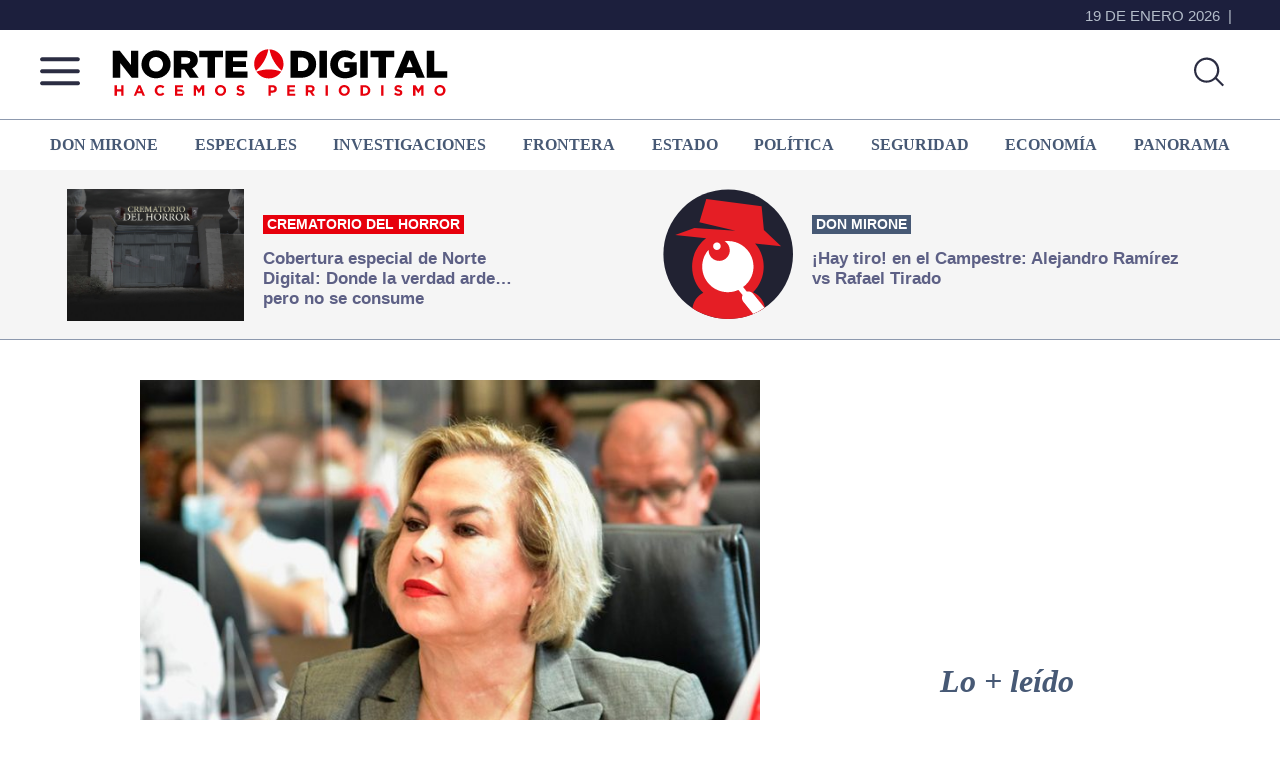

--- FILE ---
content_type: text/html; charset=utf-8
request_url: https://www.google.com/recaptcha/api2/aframe
body_size: 264
content:
<!DOCTYPE HTML><html><head><meta http-equiv="content-type" content="text/html; charset=UTF-8"></head><body><script nonce="ldggp4sd0L1Lcd5xPEzTVg">/** Anti-fraud and anti-abuse applications only. See google.com/recaptcha */ try{var clients={'sodar':'https://pagead2.googlesyndication.com/pagead/sodar?'};window.addEventListener("message",function(a){try{if(a.source===window.parent){var b=JSON.parse(a.data);var c=clients[b['id']];if(c){var d=document.createElement('img');d.src=c+b['params']+'&rc='+(localStorage.getItem("rc::a")?sessionStorage.getItem("rc::b"):"");window.document.body.appendChild(d);sessionStorage.setItem("rc::e",parseInt(sessionStorage.getItem("rc::e")||0)+1);localStorage.setItem("rc::h",'1768868102365');}}}catch(b){}});window.parent.postMessage("_grecaptcha_ready", "*");}catch(b){}</script></body></html>